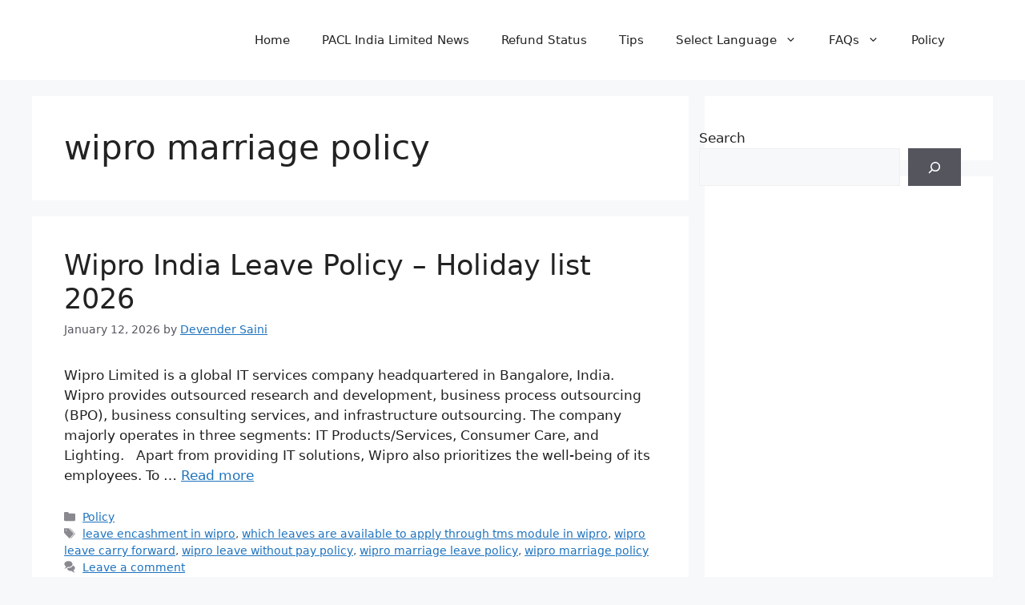

--- FILE ---
content_type: text/html; charset=utf-8
request_url: https://www.google.com/recaptcha/api2/aframe
body_size: 267
content:
<!DOCTYPE HTML><html><head><meta http-equiv="content-type" content="text/html; charset=UTF-8"></head><body><script nonce="HRiekJddMY876lLE7Gf9fg">/** Anti-fraud and anti-abuse applications only. See google.com/recaptcha */ try{var clients={'sodar':'https://pagead2.googlesyndication.com/pagead/sodar?'};window.addEventListener("message",function(a){try{if(a.source===window.parent){var b=JSON.parse(a.data);var c=clients[b['id']];if(c){var d=document.createElement('img');d.src=c+b['params']+'&rc='+(localStorage.getItem("rc::a")?sessionStorage.getItem("rc::b"):"");window.document.body.appendChild(d);sessionStorage.setItem("rc::e",parseInt(sessionStorage.getItem("rc::e")||0)+1);localStorage.setItem("rc::h",'1768653116693');}}}catch(b){}});window.parent.postMessage("_grecaptcha_ready", "*");}catch(b){}</script></body></html>